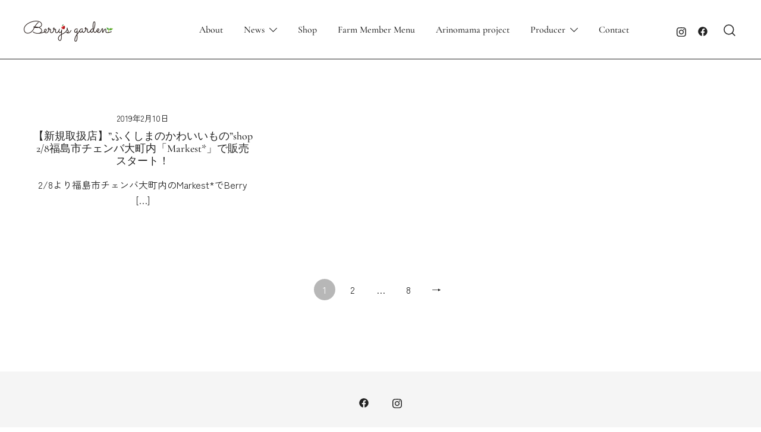

--- FILE ---
content_type: text/html; charset=utf-8
request_url: https://www.google.com/recaptcha/api2/anchor?ar=1&k=6Lf3c2spAAAAALKX9Z4yr0nWkQNGzD7I5Oo5hz1K&co=aHR0cHM6Ly9iZXJyeXMtZ2FyZGVuLmNvbTo0NDM.&hl=en&v=PoyoqOPhxBO7pBk68S4YbpHZ&size=invisible&anchor-ms=20000&execute-ms=30000&cb=gbwy2gisr32p
body_size: 48747
content:
<!DOCTYPE HTML><html dir="ltr" lang="en"><head><meta http-equiv="Content-Type" content="text/html; charset=UTF-8">
<meta http-equiv="X-UA-Compatible" content="IE=edge">
<title>reCAPTCHA</title>
<style type="text/css">
/* cyrillic-ext */
@font-face {
  font-family: 'Roboto';
  font-style: normal;
  font-weight: 400;
  font-stretch: 100%;
  src: url(//fonts.gstatic.com/s/roboto/v48/KFO7CnqEu92Fr1ME7kSn66aGLdTylUAMa3GUBHMdazTgWw.woff2) format('woff2');
  unicode-range: U+0460-052F, U+1C80-1C8A, U+20B4, U+2DE0-2DFF, U+A640-A69F, U+FE2E-FE2F;
}
/* cyrillic */
@font-face {
  font-family: 'Roboto';
  font-style: normal;
  font-weight: 400;
  font-stretch: 100%;
  src: url(//fonts.gstatic.com/s/roboto/v48/KFO7CnqEu92Fr1ME7kSn66aGLdTylUAMa3iUBHMdazTgWw.woff2) format('woff2');
  unicode-range: U+0301, U+0400-045F, U+0490-0491, U+04B0-04B1, U+2116;
}
/* greek-ext */
@font-face {
  font-family: 'Roboto';
  font-style: normal;
  font-weight: 400;
  font-stretch: 100%;
  src: url(//fonts.gstatic.com/s/roboto/v48/KFO7CnqEu92Fr1ME7kSn66aGLdTylUAMa3CUBHMdazTgWw.woff2) format('woff2');
  unicode-range: U+1F00-1FFF;
}
/* greek */
@font-face {
  font-family: 'Roboto';
  font-style: normal;
  font-weight: 400;
  font-stretch: 100%;
  src: url(//fonts.gstatic.com/s/roboto/v48/KFO7CnqEu92Fr1ME7kSn66aGLdTylUAMa3-UBHMdazTgWw.woff2) format('woff2');
  unicode-range: U+0370-0377, U+037A-037F, U+0384-038A, U+038C, U+038E-03A1, U+03A3-03FF;
}
/* math */
@font-face {
  font-family: 'Roboto';
  font-style: normal;
  font-weight: 400;
  font-stretch: 100%;
  src: url(//fonts.gstatic.com/s/roboto/v48/KFO7CnqEu92Fr1ME7kSn66aGLdTylUAMawCUBHMdazTgWw.woff2) format('woff2');
  unicode-range: U+0302-0303, U+0305, U+0307-0308, U+0310, U+0312, U+0315, U+031A, U+0326-0327, U+032C, U+032F-0330, U+0332-0333, U+0338, U+033A, U+0346, U+034D, U+0391-03A1, U+03A3-03A9, U+03B1-03C9, U+03D1, U+03D5-03D6, U+03F0-03F1, U+03F4-03F5, U+2016-2017, U+2034-2038, U+203C, U+2040, U+2043, U+2047, U+2050, U+2057, U+205F, U+2070-2071, U+2074-208E, U+2090-209C, U+20D0-20DC, U+20E1, U+20E5-20EF, U+2100-2112, U+2114-2115, U+2117-2121, U+2123-214F, U+2190, U+2192, U+2194-21AE, U+21B0-21E5, U+21F1-21F2, U+21F4-2211, U+2213-2214, U+2216-22FF, U+2308-230B, U+2310, U+2319, U+231C-2321, U+2336-237A, U+237C, U+2395, U+239B-23B7, U+23D0, U+23DC-23E1, U+2474-2475, U+25AF, U+25B3, U+25B7, U+25BD, U+25C1, U+25CA, U+25CC, U+25FB, U+266D-266F, U+27C0-27FF, U+2900-2AFF, U+2B0E-2B11, U+2B30-2B4C, U+2BFE, U+3030, U+FF5B, U+FF5D, U+1D400-1D7FF, U+1EE00-1EEFF;
}
/* symbols */
@font-face {
  font-family: 'Roboto';
  font-style: normal;
  font-weight: 400;
  font-stretch: 100%;
  src: url(//fonts.gstatic.com/s/roboto/v48/KFO7CnqEu92Fr1ME7kSn66aGLdTylUAMaxKUBHMdazTgWw.woff2) format('woff2');
  unicode-range: U+0001-000C, U+000E-001F, U+007F-009F, U+20DD-20E0, U+20E2-20E4, U+2150-218F, U+2190, U+2192, U+2194-2199, U+21AF, U+21E6-21F0, U+21F3, U+2218-2219, U+2299, U+22C4-22C6, U+2300-243F, U+2440-244A, U+2460-24FF, U+25A0-27BF, U+2800-28FF, U+2921-2922, U+2981, U+29BF, U+29EB, U+2B00-2BFF, U+4DC0-4DFF, U+FFF9-FFFB, U+10140-1018E, U+10190-1019C, U+101A0, U+101D0-101FD, U+102E0-102FB, U+10E60-10E7E, U+1D2C0-1D2D3, U+1D2E0-1D37F, U+1F000-1F0FF, U+1F100-1F1AD, U+1F1E6-1F1FF, U+1F30D-1F30F, U+1F315, U+1F31C, U+1F31E, U+1F320-1F32C, U+1F336, U+1F378, U+1F37D, U+1F382, U+1F393-1F39F, U+1F3A7-1F3A8, U+1F3AC-1F3AF, U+1F3C2, U+1F3C4-1F3C6, U+1F3CA-1F3CE, U+1F3D4-1F3E0, U+1F3ED, U+1F3F1-1F3F3, U+1F3F5-1F3F7, U+1F408, U+1F415, U+1F41F, U+1F426, U+1F43F, U+1F441-1F442, U+1F444, U+1F446-1F449, U+1F44C-1F44E, U+1F453, U+1F46A, U+1F47D, U+1F4A3, U+1F4B0, U+1F4B3, U+1F4B9, U+1F4BB, U+1F4BF, U+1F4C8-1F4CB, U+1F4D6, U+1F4DA, U+1F4DF, U+1F4E3-1F4E6, U+1F4EA-1F4ED, U+1F4F7, U+1F4F9-1F4FB, U+1F4FD-1F4FE, U+1F503, U+1F507-1F50B, U+1F50D, U+1F512-1F513, U+1F53E-1F54A, U+1F54F-1F5FA, U+1F610, U+1F650-1F67F, U+1F687, U+1F68D, U+1F691, U+1F694, U+1F698, U+1F6AD, U+1F6B2, U+1F6B9-1F6BA, U+1F6BC, U+1F6C6-1F6CF, U+1F6D3-1F6D7, U+1F6E0-1F6EA, U+1F6F0-1F6F3, U+1F6F7-1F6FC, U+1F700-1F7FF, U+1F800-1F80B, U+1F810-1F847, U+1F850-1F859, U+1F860-1F887, U+1F890-1F8AD, U+1F8B0-1F8BB, U+1F8C0-1F8C1, U+1F900-1F90B, U+1F93B, U+1F946, U+1F984, U+1F996, U+1F9E9, U+1FA00-1FA6F, U+1FA70-1FA7C, U+1FA80-1FA89, U+1FA8F-1FAC6, U+1FACE-1FADC, U+1FADF-1FAE9, U+1FAF0-1FAF8, U+1FB00-1FBFF;
}
/* vietnamese */
@font-face {
  font-family: 'Roboto';
  font-style: normal;
  font-weight: 400;
  font-stretch: 100%;
  src: url(//fonts.gstatic.com/s/roboto/v48/KFO7CnqEu92Fr1ME7kSn66aGLdTylUAMa3OUBHMdazTgWw.woff2) format('woff2');
  unicode-range: U+0102-0103, U+0110-0111, U+0128-0129, U+0168-0169, U+01A0-01A1, U+01AF-01B0, U+0300-0301, U+0303-0304, U+0308-0309, U+0323, U+0329, U+1EA0-1EF9, U+20AB;
}
/* latin-ext */
@font-face {
  font-family: 'Roboto';
  font-style: normal;
  font-weight: 400;
  font-stretch: 100%;
  src: url(//fonts.gstatic.com/s/roboto/v48/KFO7CnqEu92Fr1ME7kSn66aGLdTylUAMa3KUBHMdazTgWw.woff2) format('woff2');
  unicode-range: U+0100-02BA, U+02BD-02C5, U+02C7-02CC, U+02CE-02D7, U+02DD-02FF, U+0304, U+0308, U+0329, U+1D00-1DBF, U+1E00-1E9F, U+1EF2-1EFF, U+2020, U+20A0-20AB, U+20AD-20C0, U+2113, U+2C60-2C7F, U+A720-A7FF;
}
/* latin */
@font-face {
  font-family: 'Roboto';
  font-style: normal;
  font-weight: 400;
  font-stretch: 100%;
  src: url(//fonts.gstatic.com/s/roboto/v48/KFO7CnqEu92Fr1ME7kSn66aGLdTylUAMa3yUBHMdazQ.woff2) format('woff2');
  unicode-range: U+0000-00FF, U+0131, U+0152-0153, U+02BB-02BC, U+02C6, U+02DA, U+02DC, U+0304, U+0308, U+0329, U+2000-206F, U+20AC, U+2122, U+2191, U+2193, U+2212, U+2215, U+FEFF, U+FFFD;
}
/* cyrillic-ext */
@font-face {
  font-family: 'Roboto';
  font-style: normal;
  font-weight: 500;
  font-stretch: 100%;
  src: url(//fonts.gstatic.com/s/roboto/v48/KFO7CnqEu92Fr1ME7kSn66aGLdTylUAMa3GUBHMdazTgWw.woff2) format('woff2');
  unicode-range: U+0460-052F, U+1C80-1C8A, U+20B4, U+2DE0-2DFF, U+A640-A69F, U+FE2E-FE2F;
}
/* cyrillic */
@font-face {
  font-family: 'Roboto';
  font-style: normal;
  font-weight: 500;
  font-stretch: 100%;
  src: url(//fonts.gstatic.com/s/roboto/v48/KFO7CnqEu92Fr1ME7kSn66aGLdTylUAMa3iUBHMdazTgWw.woff2) format('woff2');
  unicode-range: U+0301, U+0400-045F, U+0490-0491, U+04B0-04B1, U+2116;
}
/* greek-ext */
@font-face {
  font-family: 'Roboto';
  font-style: normal;
  font-weight: 500;
  font-stretch: 100%;
  src: url(//fonts.gstatic.com/s/roboto/v48/KFO7CnqEu92Fr1ME7kSn66aGLdTylUAMa3CUBHMdazTgWw.woff2) format('woff2');
  unicode-range: U+1F00-1FFF;
}
/* greek */
@font-face {
  font-family: 'Roboto';
  font-style: normal;
  font-weight: 500;
  font-stretch: 100%;
  src: url(//fonts.gstatic.com/s/roboto/v48/KFO7CnqEu92Fr1ME7kSn66aGLdTylUAMa3-UBHMdazTgWw.woff2) format('woff2');
  unicode-range: U+0370-0377, U+037A-037F, U+0384-038A, U+038C, U+038E-03A1, U+03A3-03FF;
}
/* math */
@font-face {
  font-family: 'Roboto';
  font-style: normal;
  font-weight: 500;
  font-stretch: 100%;
  src: url(//fonts.gstatic.com/s/roboto/v48/KFO7CnqEu92Fr1ME7kSn66aGLdTylUAMawCUBHMdazTgWw.woff2) format('woff2');
  unicode-range: U+0302-0303, U+0305, U+0307-0308, U+0310, U+0312, U+0315, U+031A, U+0326-0327, U+032C, U+032F-0330, U+0332-0333, U+0338, U+033A, U+0346, U+034D, U+0391-03A1, U+03A3-03A9, U+03B1-03C9, U+03D1, U+03D5-03D6, U+03F0-03F1, U+03F4-03F5, U+2016-2017, U+2034-2038, U+203C, U+2040, U+2043, U+2047, U+2050, U+2057, U+205F, U+2070-2071, U+2074-208E, U+2090-209C, U+20D0-20DC, U+20E1, U+20E5-20EF, U+2100-2112, U+2114-2115, U+2117-2121, U+2123-214F, U+2190, U+2192, U+2194-21AE, U+21B0-21E5, U+21F1-21F2, U+21F4-2211, U+2213-2214, U+2216-22FF, U+2308-230B, U+2310, U+2319, U+231C-2321, U+2336-237A, U+237C, U+2395, U+239B-23B7, U+23D0, U+23DC-23E1, U+2474-2475, U+25AF, U+25B3, U+25B7, U+25BD, U+25C1, U+25CA, U+25CC, U+25FB, U+266D-266F, U+27C0-27FF, U+2900-2AFF, U+2B0E-2B11, U+2B30-2B4C, U+2BFE, U+3030, U+FF5B, U+FF5D, U+1D400-1D7FF, U+1EE00-1EEFF;
}
/* symbols */
@font-face {
  font-family: 'Roboto';
  font-style: normal;
  font-weight: 500;
  font-stretch: 100%;
  src: url(//fonts.gstatic.com/s/roboto/v48/KFO7CnqEu92Fr1ME7kSn66aGLdTylUAMaxKUBHMdazTgWw.woff2) format('woff2');
  unicode-range: U+0001-000C, U+000E-001F, U+007F-009F, U+20DD-20E0, U+20E2-20E4, U+2150-218F, U+2190, U+2192, U+2194-2199, U+21AF, U+21E6-21F0, U+21F3, U+2218-2219, U+2299, U+22C4-22C6, U+2300-243F, U+2440-244A, U+2460-24FF, U+25A0-27BF, U+2800-28FF, U+2921-2922, U+2981, U+29BF, U+29EB, U+2B00-2BFF, U+4DC0-4DFF, U+FFF9-FFFB, U+10140-1018E, U+10190-1019C, U+101A0, U+101D0-101FD, U+102E0-102FB, U+10E60-10E7E, U+1D2C0-1D2D3, U+1D2E0-1D37F, U+1F000-1F0FF, U+1F100-1F1AD, U+1F1E6-1F1FF, U+1F30D-1F30F, U+1F315, U+1F31C, U+1F31E, U+1F320-1F32C, U+1F336, U+1F378, U+1F37D, U+1F382, U+1F393-1F39F, U+1F3A7-1F3A8, U+1F3AC-1F3AF, U+1F3C2, U+1F3C4-1F3C6, U+1F3CA-1F3CE, U+1F3D4-1F3E0, U+1F3ED, U+1F3F1-1F3F3, U+1F3F5-1F3F7, U+1F408, U+1F415, U+1F41F, U+1F426, U+1F43F, U+1F441-1F442, U+1F444, U+1F446-1F449, U+1F44C-1F44E, U+1F453, U+1F46A, U+1F47D, U+1F4A3, U+1F4B0, U+1F4B3, U+1F4B9, U+1F4BB, U+1F4BF, U+1F4C8-1F4CB, U+1F4D6, U+1F4DA, U+1F4DF, U+1F4E3-1F4E6, U+1F4EA-1F4ED, U+1F4F7, U+1F4F9-1F4FB, U+1F4FD-1F4FE, U+1F503, U+1F507-1F50B, U+1F50D, U+1F512-1F513, U+1F53E-1F54A, U+1F54F-1F5FA, U+1F610, U+1F650-1F67F, U+1F687, U+1F68D, U+1F691, U+1F694, U+1F698, U+1F6AD, U+1F6B2, U+1F6B9-1F6BA, U+1F6BC, U+1F6C6-1F6CF, U+1F6D3-1F6D7, U+1F6E0-1F6EA, U+1F6F0-1F6F3, U+1F6F7-1F6FC, U+1F700-1F7FF, U+1F800-1F80B, U+1F810-1F847, U+1F850-1F859, U+1F860-1F887, U+1F890-1F8AD, U+1F8B0-1F8BB, U+1F8C0-1F8C1, U+1F900-1F90B, U+1F93B, U+1F946, U+1F984, U+1F996, U+1F9E9, U+1FA00-1FA6F, U+1FA70-1FA7C, U+1FA80-1FA89, U+1FA8F-1FAC6, U+1FACE-1FADC, U+1FADF-1FAE9, U+1FAF0-1FAF8, U+1FB00-1FBFF;
}
/* vietnamese */
@font-face {
  font-family: 'Roboto';
  font-style: normal;
  font-weight: 500;
  font-stretch: 100%;
  src: url(//fonts.gstatic.com/s/roboto/v48/KFO7CnqEu92Fr1ME7kSn66aGLdTylUAMa3OUBHMdazTgWw.woff2) format('woff2');
  unicode-range: U+0102-0103, U+0110-0111, U+0128-0129, U+0168-0169, U+01A0-01A1, U+01AF-01B0, U+0300-0301, U+0303-0304, U+0308-0309, U+0323, U+0329, U+1EA0-1EF9, U+20AB;
}
/* latin-ext */
@font-face {
  font-family: 'Roboto';
  font-style: normal;
  font-weight: 500;
  font-stretch: 100%;
  src: url(//fonts.gstatic.com/s/roboto/v48/KFO7CnqEu92Fr1ME7kSn66aGLdTylUAMa3KUBHMdazTgWw.woff2) format('woff2');
  unicode-range: U+0100-02BA, U+02BD-02C5, U+02C7-02CC, U+02CE-02D7, U+02DD-02FF, U+0304, U+0308, U+0329, U+1D00-1DBF, U+1E00-1E9F, U+1EF2-1EFF, U+2020, U+20A0-20AB, U+20AD-20C0, U+2113, U+2C60-2C7F, U+A720-A7FF;
}
/* latin */
@font-face {
  font-family: 'Roboto';
  font-style: normal;
  font-weight: 500;
  font-stretch: 100%;
  src: url(//fonts.gstatic.com/s/roboto/v48/KFO7CnqEu92Fr1ME7kSn66aGLdTylUAMa3yUBHMdazQ.woff2) format('woff2');
  unicode-range: U+0000-00FF, U+0131, U+0152-0153, U+02BB-02BC, U+02C6, U+02DA, U+02DC, U+0304, U+0308, U+0329, U+2000-206F, U+20AC, U+2122, U+2191, U+2193, U+2212, U+2215, U+FEFF, U+FFFD;
}
/* cyrillic-ext */
@font-face {
  font-family: 'Roboto';
  font-style: normal;
  font-weight: 900;
  font-stretch: 100%;
  src: url(//fonts.gstatic.com/s/roboto/v48/KFO7CnqEu92Fr1ME7kSn66aGLdTylUAMa3GUBHMdazTgWw.woff2) format('woff2');
  unicode-range: U+0460-052F, U+1C80-1C8A, U+20B4, U+2DE0-2DFF, U+A640-A69F, U+FE2E-FE2F;
}
/* cyrillic */
@font-face {
  font-family: 'Roboto';
  font-style: normal;
  font-weight: 900;
  font-stretch: 100%;
  src: url(//fonts.gstatic.com/s/roboto/v48/KFO7CnqEu92Fr1ME7kSn66aGLdTylUAMa3iUBHMdazTgWw.woff2) format('woff2');
  unicode-range: U+0301, U+0400-045F, U+0490-0491, U+04B0-04B1, U+2116;
}
/* greek-ext */
@font-face {
  font-family: 'Roboto';
  font-style: normal;
  font-weight: 900;
  font-stretch: 100%;
  src: url(//fonts.gstatic.com/s/roboto/v48/KFO7CnqEu92Fr1ME7kSn66aGLdTylUAMa3CUBHMdazTgWw.woff2) format('woff2');
  unicode-range: U+1F00-1FFF;
}
/* greek */
@font-face {
  font-family: 'Roboto';
  font-style: normal;
  font-weight: 900;
  font-stretch: 100%;
  src: url(//fonts.gstatic.com/s/roboto/v48/KFO7CnqEu92Fr1ME7kSn66aGLdTylUAMa3-UBHMdazTgWw.woff2) format('woff2');
  unicode-range: U+0370-0377, U+037A-037F, U+0384-038A, U+038C, U+038E-03A1, U+03A3-03FF;
}
/* math */
@font-face {
  font-family: 'Roboto';
  font-style: normal;
  font-weight: 900;
  font-stretch: 100%;
  src: url(//fonts.gstatic.com/s/roboto/v48/KFO7CnqEu92Fr1ME7kSn66aGLdTylUAMawCUBHMdazTgWw.woff2) format('woff2');
  unicode-range: U+0302-0303, U+0305, U+0307-0308, U+0310, U+0312, U+0315, U+031A, U+0326-0327, U+032C, U+032F-0330, U+0332-0333, U+0338, U+033A, U+0346, U+034D, U+0391-03A1, U+03A3-03A9, U+03B1-03C9, U+03D1, U+03D5-03D6, U+03F0-03F1, U+03F4-03F5, U+2016-2017, U+2034-2038, U+203C, U+2040, U+2043, U+2047, U+2050, U+2057, U+205F, U+2070-2071, U+2074-208E, U+2090-209C, U+20D0-20DC, U+20E1, U+20E5-20EF, U+2100-2112, U+2114-2115, U+2117-2121, U+2123-214F, U+2190, U+2192, U+2194-21AE, U+21B0-21E5, U+21F1-21F2, U+21F4-2211, U+2213-2214, U+2216-22FF, U+2308-230B, U+2310, U+2319, U+231C-2321, U+2336-237A, U+237C, U+2395, U+239B-23B7, U+23D0, U+23DC-23E1, U+2474-2475, U+25AF, U+25B3, U+25B7, U+25BD, U+25C1, U+25CA, U+25CC, U+25FB, U+266D-266F, U+27C0-27FF, U+2900-2AFF, U+2B0E-2B11, U+2B30-2B4C, U+2BFE, U+3030, U+FF5B, U+FF5D, U+1D400-1D7FF, U+1EE00-1EEFF;
}
/* symbols */
@font-face {
  font-family: 'Roboto';
  font-style: normal;
  font-weight: 900;
  font-stretch: 100%;
  src: url(//fonts.gstatic.com/s/roboto/v48/KFO7CnqEu92Fr1ME7kSn66aGLdTylUAMaxKUBHMdazTgWw.woff2) format('woff2');
  unicode-range: U+0001-000C, U+000E-001F, U+007F-009F, U+20DD-20E0, U+20E2-20E4, U+2150-218F, U+2190, U+2192, U+2194-2199, U+21AF, U+21E6-21F0, U+21F3, U+2218-2219, U+2299, U+22C4-22C6, U+2300-243F, U+2440-244A, U+2460-24FF, U+25A0-27BF, U+2800-28FF, U+2921-2922, U+2981, U+29BF, U+29EB, U+2B00-2BFF, U+4DC0-4DFF, U+FFF9-FFFB, U+10140-1018E, U+10190-1019C, U+101A0, U+101D0-101FD, U+102E0-102FB, U+10E60-10E7E, U+1D2C0-1D2D3, U+1D2E0-1D37F, U+1F000-1F0FF, U+1F100-1F1AD, U+1F1E6-1F1FF, U+1F30D-1F30F, U+1F315, U+1F31C, U+1F31E, U+1F320-1F32C, U+1F336, U+1F378, U+1F37D, U+1F382, U+1F393-1F39F, U+1F3A7-1F3A8, U+1F3AC-1F3AF, U+1F3C2, U+1F3C4-1F3C6, U+1F3CA-1F3CE, U+1F3D4-1F3E0, U+1F3ED, U+1F3F1-1F3F3, U+1F3F5-1F3F7, U+1F408, U+1F415, U+1F41F, U+1F426, U+1F43F, U+1F441-1F442, U+1F444, U+1F446-1F449, U+1F44C-1F44E, U+1F453, U+1F46A, U+1F47D, U+1F4A3, U+1F4B0, U+1F4B3, U+1F4B9, U+1F4BB, U+1F4BF, U+1F4C8-1F4CB, U+1F4D6, U+1F4DA, U+1F4DF, U+1F4E3-1F4E6, U+1F4EA-1F4ED, U+1F4F7, U+1F4F9-1F4FB, U+1F4FD-1F4FE, U+1F503, U+1F507-1F50B, U+1F50D, U+1F512-1F513, U+1F53E-1F54A, U+1F54F-1F5FA, U+1F610, U+1F650-1F67F, U+1F687, U+1F68D, U+1F691, U+1F694, U+1F698, U+1F6AD, U+1F6B2, U+1F6B9-1F6BA, U+1F6BC, U+1F6C6-1F6CF, U+1F6D3-1F6D7, U+1F6E0-1F6EA, U+1F6F0-1F6F3, U+1F6F7-1F6FC, U+1F700-1F7FF, U+1F800-1F80B, U+1F810-1F847, U+1F850-1F859, U+1F860-1F887, U+1F890-1F8AD, U+1F8B0-1F8BB, U+1F8C0-1F8C1, U+1F900-1F90B, U+1F93B, U+1F946, U+1F984, U+1F996, U+1F9E9, U+1FA00-1FA6F, U+1FA70-1FA7C, U+1FA80-1FA89, U+1FA8F-1FAC6, U+1FACE-1FADC, U+1FADF-1FAE9, U+1FAF0-1FAF8, U+1FB00-1FBFF;
}
/* vietnamese */
@font-face {
  font-family: 'Roboto';
  font-style: normal;
  font-weight: 900;
  font-stretch: 100%;
  src: url(//fonts.gstatic.com/s/roboto/v48/KFO7CnqEu92Fr1ME7kSn66aGLdTylUAMa3OUBHMdazTgWw.woff2) format('woff2');
  unicode-range: U+0102-0103, U+0110-0111, U+0128-0129, U+0168-0169, U+01A0-01A1, U+01AF-01B0, U+0300-0301, U+0303-0304, U+0308-0309, U+0323, U+0329, U+1EA0-1EF9, U+20AB;
}
/* latin-ext */
@font-face {
  font-family: 'Roboto';
  font-style: normal;
  font-weight: 900;
  font-stretch: 100%;
  src: url(//fonts.gstatic.com/s/roboto/v48/KFO7CnqEu92Fr1ME7kSn66aGLdTylUAMa3KUBHMdazTgWw.woff2) format('woff2');
  unicode-range: U+0100-02BA, U+02BD-02C5, U+02C7-02CC, U+02CE-02D7, U+02DD-02FF, U+0304, U+0308, U+0329, U+1D00-1DBF, U+1E00-1E9F, U+1EF2-1EFF, U+2020, U+20A0-20AB, U+20AD-20C0, U+2113, U+2C60-2C7F, U+A720-A7FF;
}
/* latin */
@font-face {
  font-family: 'Roboto';
  font-style: normal;
  font-weight: 900;
  font-stretch: 100%;
  src: url(//fonts.gstatic.com/s/roboto/v48/KFO7CnqEu92Fr1ME7kSn66aGLdTylUAMa3yUBHMdazQ.woff2) format('woff2');
  unicode-range: U+0000-00FF, U+0131, U+0152-0153, U+02BB-02BC, U+02C6, U+02DA, U+02DC, U+0304, U+0308, U+0329, U+2000-206F, U+20AC, U+2122, U+2191, U+2193, U+2212, U+2215, U+FEFF, U+FFFD;
}

</style>
<link rel="stylesheet" type="text/css" href="https://www.gstatic.com/recaptcha/releases/PoyoqOPhxBO7pBk68S4YbpHZ/styles__ltr.css">
<script nonce="Z9yHcvODerxLZpG7412VNw" type="text/javascript">window['__recaptcha_api'] = 'https://www.google.com/recaptcha/api2/';</script>
<script type="text/javascript" src="https://www.gstatic.com/recaptcha/releases/PoyoqOPhxBO7pBk68S4YbpHZ/recaptcha__en.js" nonce="Z9yHcvODerxLZpG7412VNw">
      
    </script></head>
<body><div id="rc-anchor-alert" class="rc-anchor-alert"></div>
<input type="hidden" id="recaptcha-token" value="[base64]">
<script type="text/javascript" nonce="Z9yHcvODerxLZpG7412VNw">
      recaptcha.anchor.Main.init("[\x22ainput\x22,[\x22bgdata\x22,\x22\x22,\[base64]/[base64]/[base64]/[base64]/cjw8ejpyPj4+eil9Y2F0Y2gobCl7dGhyb3cgbDt9fSxIPWZ1bmN0aW9uKHcsdCx6KXtpZih3PT0xOTR8fHc9PTIwOCl0LnZbd10/dC52W3ddLmNvbmNhdCh6KTp0LnZbd109b2Yoeix0KTtlbHNle2lmKHQuYkImJnchPTMxNylyZXR1cm47dz09NjZ8fHc9PTEyMnx8dz09NDcwfHx3PT00NHx8dz09NDE2fHx3PT0zOTd8fHc9PTQyMXx8dz09Njh8fHc9PTcwfHx3PT0xODQ/[base64]/[base64]/[base64]/bmV3IGRbVl0oSlswXSk6cD09Mj9uZXcgZFtWXShKWzBdLEpbMV0pOnA9PTM/bmV3IGRbVl0oSlswXSxKWzFdLEpbMl0pOnA9PTQ/[base64]/[base64]/[base64]/[base64]\x22,\[base64]\\u003d\x22,\x22bkpRw7bDrsKkb0EofcOZwqYQw6wFw4QyAi5FSTMQAcK/UMOXwrrDtMKDwo/Cu1/Du8OHFcKqK8KhEcKXw4zDmcKcw4bCvy7CmRElJV9Obk/DlMOlQcOjIsKBJMKgwoMbMHxSWXnCmw/Co25MwozDlVR+dMKAwpXDl8Kiwrt/[base64]/DoQo6wrbDhT5oRxPDssOqwrQow53DlBF6PMKXw514wqvDmMKGw6XDq3E4w4nCs8KwwoRfwqRSMcOOw6/Cp8KYFsONGsKMwrDCvcK2w4hjw4TCncK/w5FsdcKQXcOhJcOPw57Cn07CoMO7NCzDrkHCqlwZwpLCjMKkAcODwpUzwqUkIlYxwoAFBcKRw6QNNVg5woEgwoLDnVjCn8K0BHwSw77CkypmAcOEwr/DusOXwoDCpHDDn8KPXDhgwp3DjWB2FsOqwopPwrHCo8O8w4FYw5dhwqbChVRDTw/CicOiJzJUw63Ch8KwPxR0wrDCrGbCrjoePC/[base64]/CmsKGw6lrwpbDkhLDgMOLV8OvOcOQJkhSbmghw5QpYkfCkMKvXGQIw5TDo097WMO9XV/DlhzDjXkzKsOQPzLDksOrwrLCgnkswp3DnwR/[base64]/[base64]/Dl3I3w6p9DWDCtsO3wqYKEMObBMKBLGEcw5PDklI5w7NdLGvDjsKdRCxVwoNhw7DCj8KIw6M7wojCgMO8VMKswpsARD1yOX9Lc8OgFcORwqgmwp4/w7FgSMOSZRJsADE3w7PDjBrDisO+Fg0Of2YVw6XCu0VRdmh3AEnDu3TCjgYCdEM8wp7Ds1fCgDFOeFQ8YGgaMsKLw7kaUyrCs8KOwoEnwrA4BsOaNsKWFiRlKcOOwrlxwo17w5/Cu8KMaMOwNCbDscO7DcK0wr/CsRhRw4TDvWrCii/[base64]/w48pAcKBwq/DnMKdB8OKwoLDnMO4wrfCmGnCmXxVGW/DrcK+E1pxwr7DusKmwrBGw7/Dl8ONwqjCrHVPUG4PwqUmw4XCvhM6w6gfw4kOwqrDnMOPX8OCUMOfwpfCksK2w5rCoDhAw7LCiMKXe1Mbc8KnJyLCvxnCtijDgsKmUMKuw5XDpcOeVknChsKWw7JnA8K+w5XDtHTDsMKoO1rDvkXCtCnDnkHDn8Okw7Z4w5XCjh/[base64]/Dv8OLw4nDicKOU05FEFpqGW85HMOyw7/Do8Kpw5NEIn4OMcKzwrQPQmjDiltuY0DDlwddHUcGwr/DjcKUEC18w6BAw4tdwpPDtGPDgcOIOUPClMOGw5ZvwqwbwpMew43CuSR+FMK2TMKrwr9Rw7U6AsOYQTItG2HCiAzDq8OXwqXDh0Vdw43CmGPCgMKcUw/DlMKnMsOHwo4BB2/DumFUZmHDisKhXcOSwrgfwplxLQl4wozCu8KnGcOewoxkwqTDt8KhQsOnC348wr1/XcKzwqXDmgjCpMOhMsOqCiTCpHJSMcKXwq4+wqbChMOfL20fIzx7w6djwqwxOcKLw60lwojDsnlRwqzCunFOw5XCszdxYcOYw5LDs8KAw4rDvCFzBHzCicOeSxlWfsK/JCXCkWzDpMOidyXCiC8fPGPDuTvCp8OUwr7DnsKdPULCkgA5wpHDpCk2wqLCvcO0wqhjworDhgNudQXDqMO0w4l0A8OBwq3CnFXDpMOdbB3Cr01cw73CrMKnwpURwpkeFMOFC2RZCsKNwqI/Y8OGV8OkwpXCrsOtw7zDuAJgAMKjV8K7dhfCqUp1wqcww5UcWMO3w6HCp0DCiT9yV8KBFsKlwoBRSlhAGQ8Sf8KiwoTCpjnDnMKJwoPConZYPHIuGiV5w7tQwp7CnHwqwpLDmU/[base64]/DrMKfwrVWBhQgI8ObeX5iw7kfwqF1TMK0wqJESGHCgMOFw6/DgcOBSsOfwqkSVTTCqHnCpcKOcsO1w4TDpcKowpvCgsOAw6/DrDBnwqhfXXnCnUZjIXDCjSPCqMKCwpnDiDYQw6tpwoIIw4UKc8KIFMOhJznClcOrw4tmVBwDVMKeMBQkHMKywqxnecOVFsObasKILgPDnXl9MMKQwrZxwoPDjsOrw7XDm8KMfC4bwrN/E8OEwpfDnsOIJ8KkOsKow7M4w7Rtwp3Cp1DCpcKOTkJHMiTDrEPCijN9T24gBVfDuk/DkknDnsODHC4ndcKbwo/DlEnCkjHDpcKMwpjCkcOvwr5qwoxWL3bDnl7CmTTDnTDChB/[base64]/DisKkVMOPw4VSw7nDgcOIAX7CjMO1b8K8T2VJccOjVWnCiwNDw5LDgQjDtXbDsh3Ch2XDqFcOw77DpTDDk8OlGR8LDsK/w4hawrwFw47DlF0Zw4Z4IcKNcBrClcKwGcOdR2XCqR/DglAOQz9XAsOeMsOyw5YDwpxsF8O4w4bDsm0DCAzDvcKgwr9cKMOJBVzDicOZwrDCucKnwp1lwrVRa3lnCHnCtCzDrGPCilnCjMKoaMO5dsKlAE3DrsKQDTbDtCsxVgXCosKNLMO3w4YWOA58FMOtMsOqwplrRMOCwqLDpHIFJC3Cijxuwq4Nwo/CjQzDqTRSw49uwoXCt3vCssKhecKbwq7Cjg9NwrDDsUt/bMKiV2E5w7JQw7cFw555wp82acOJBMOSVMKMQcOpKMO4w4nCp0zCmHDCqsKHworDo8ORYTjCkBEawpzCrsO/wp/CssKtFBVpwqhYwpnDvRp6AMOnw6DCuREzwrwMw6k+R8Oyw7jDpDkYZnNtC8KeLcO4wqIUJsOaYSvDlMKsZcKMM8OVw69RVcOqasOww7QSRkHCuz/DrjVew6daQUrDmcKxccKkwqcwDMKHUMKQa1PCmcO2F8K6w7XCoMO7I3hKwr5MwqbDsXVBwrXDvhkOwpLCgsK6X15uIRgBdMOzDkPCqxBrfhZsXRzDoDDCk8OLIm8rw6p3BMKLBcKyR8Olwq5ewrvDqHFoPx7Cui0GcSNTwqFeKSHDj8OzAGHDr3ZjwpBsHSY/wpDDoMOEwp3Dj8Obwoh5wozDjRlDwp7Dl8OOw6PCj8OHfg5DP8OTRyTChsKMYsOubHfCmCBuw6bCncOTw6bDq8OWw4sHWsOoOBfDiMOYw40JwrLDmz3DusKcQ8OuB8OhdsKUeWsLw5xuJ8O5K2PDvsKfZzLCnEnDqRUdYcOww7gSwp15wptWw6Y/[base64]/H8OEcMOsw6wTw44wVSnDlwU0w6HDiQdPw5U1JzvChcOLwpLCihnCg2BYPcOLexnCjMO2wrXCrsOIwoPCjHswFsKowo4HLA7Dl8Okw4ECLTRww57DlcKuJcOJw6NwdADCq8KewqYiw4xjE8Kbw7vDg8O0wqXDt8OLZGfDn1JaEF/DrxtNVxg2UcOvw4sJTcKgFMKFZMOow6daT8KHwoYROMKWU8KHZxwMw4HCrcKrQsOQfBsVbMOAacOvwoLClzUmRRIow60awo3CqcKSw4gnAsOoMcO1w4A1w5bCsMOSwrlwRsObXMOEGG7CgMKKw7Rew5JRNmJuYMKjwqhgw58lw4YOdMKrwpEVwrBEbMOWIMO2w5IBwr/CtGzCoMKWw5PDiMOuOTwEXMORRzbCl8K0woxiwpfCtsKwEMK7woTDqcO+wqshGcKHw4gaGhjCjBBbTMO5w4PDi8OTw7kPTkfDvC3DvcOTf3PCnihaG8OWJEXDpcKHSsOiOMOdwpBsB8OOw57CoMOowr/DonZBLDrDggQRwq1qw5kAW8K1wp7CqMOsw4o/w4nCtQsow6jCp8O4wpjDmnIzwqF/woV/[base64]/wo3DtsOMHsOHw6vDmj46w7nDhMK9LkPCicOnw5LCnWkxYXMpw5ZvN8OPdgfCoXvDi8KGE8OZX8OcwqXClirCr8O4N8KOwpPDr8OFfMONwpUww7/DtS4CQcKNwqtcJnbCs3/DrMKBwpnDvMO3w5BOwqfCuX1NOcKAw5Bvwrsnw5Zww6jDpcK3JcKEw5/[base64]/Drjsfw5vCvgw9ew7CqCsBZcKyw6nDq0FjEMOlcUl6SsOkNVshw5LCksOjPRXDncKcwqXCgQsuwqzCusOuw5Q5w5nDlcO6C8OxPi1qwpLCny3DoG4swrPCsxJ/wpjDn8KUcmw0HcOGAR9pWXfDlMKhUMKiwp3CmcOnUnUBwppFIsKPV8OIJsKUCcOEKcKYw7/DrsOkVyTDkTMfw6rCj8KMVsK5w4Fpw5vDisODATlAQMOnw5jCtMOBaVY2TMORwr58wpjDnSrCmMKgwo9lV8KVTsObB8KpwpjDpMO1GEtsw4QUw4AFwoDCknrCkMKLNsOFw5nDkwIrwoR/wp9Dwr5YwrDDjkfDplPCtysLw5LCosOYw5rDpFTClsKmw4vDtxXDjgTCk3bCkcO1XRTCnRrDisO+wrLCv8OhOsO2GMOlCsKAGcOyw4XDn8KLwr3Crkc/DGEaCERUdcKJJMOIw67DsMOpwrkcwqvDt1ZqPcKQWnF6D8OfCU55w7g1wrd/[base64]/DkcObwpsowqUhwo/[base64]/[base64]/Cig7ClMO/HR/CicOrw5DDpsOPJBBBcSddw4ZDwpYWw5cNwrAIERbCmjPDixPCvD4PVcOaTz0DwqhwwobDkDzCscKowp9lT8KcQCPDmynCh8KYTXLCv0rCnSAfXMO4c3kBZlzDicOYw4JLwqYXTMOSw7/CgmLDiMO4w503wo/CnlPDlDYVZDzCmHEnD8KGOcKUeMKUfsOxY8Ouc2XDv8KgAsOSw4TDjsKWIsKww7VKDHfCm1vDkCHCjsOqw45PBGPCtxvCo2h4wqtxw5cCwrRGTGMNwq8VDcKIw6dNwqwvBgDCm8Kfw5PDncKnw78XYTPChQomGMKzQsOnw6ZQwq/[base64]/[base64]/CvX15w4MbN8Oaw47DklwcwpzDqcK0woRywobDhWnDjVXDqkHDisODwovDmnXCl8KMIMOTGxbDssOCHsKsFj8LNcKwYcKWw7bDmsKILMOcwpzDjsKkAMOjw6Ziw6/DqMKRw6NtIWHCkcOzw6ZfXcKeRHfDtMKkLQfCsy4wVMO1XE7DgRdSJcOCGcKiQ8KeWXESXw1Iw4XDmAEZwqVXccOFw4fClsKywqlEw6g6wo/Cm8OEDMO7w65TZDrDjcO5DcOiwrU3wo0pw67DocO5wp8GwpXDv8K9wrluw5TDgsK/wrvCosKGw593BGXDksOAJMO7wofDg0Bgwr/DjEogw68Bw4AHP8K0w7Ytw4Rxw6zCiSF7wojCg8ObdSXCoUwcbCQkw7YMLsKIYBkBw5BDw6LDjcK5KcKFYMKmTDbDpsKeSRrCnMK2KlQ5AsO6w5LDlwXDjW5lPsKOd1zCo8KxZAw7W8Ocw5vCp8ODbH9ZwoHDhUfDusK/wpvCqcOcw7I7wpDClDMIw5QKwq1Aw4M3dAvCo8K9woY3wplXSVoQw5IJLsOvw4/CjCN+G8OMTsK3EMKYw6XDmsKzLcOhH8Opw4TDuH/Dok7DpmLDrcK9w77CsMOkNkvDtk5gcsKZw7bCq0NgVDtRXmF2QcO7wq9SNEM4ClRBw6Ixw48Wwoh2DcOxw6Q2CcOtwq4kwp/DsMOwM180FyPCjhxewr3CksKPIGQUw7ltL8Ofw5PCklXDqBsPw5gNIcOPGcKPfHLDoznDjcO6wpPDjcOFWR86BGNTw4k8w48Tw6/DuMO1AUzCrMOCw5YqEAcrwqNbw6jCnMKiwqQiCMK2wpDDkiLCgyVvBMK3wpZjLMO9SXDDoMOZwotVwrbDisKuHx/[base64]/KMOXwqjDh8Oewqs6EjvCq8O7esKacW/DqQouwpLDnzTClTNawprCq8KZC8KPAzrClMKswpAXHcOLw7fCljUnwq4pIsOHVcOJwqDDlcOeMMKXwpFcKsKbOcOHCz1ZwqDDmCHDoRLDizPCpV3CuCtieGIHXFdswqrDicO4wohXVcKWW8KNw7DDv3PCvMKJwq0ORcK/YnFuw4QmwpknNcOzPD4+w7cOOcKyVcOgfwnCnldPVcOvc2zDnR9/DcOzR8OQwpZyNMO/b8O9aMOcw4gzVBdOazjCmnPCjTXCqHZoCG7DlsKtwrPDncOLBwrCghLCuMOyw5DDpA3Ds8OPwoxVWxvCgn03BkTCqsOXUV5xwqHDt8KGbxJlC8O3E2TDm8KiXH7DkcKmw69jGmRbTcKSPcKXIjpoMUPDp0HCmmA+wp3DjsKTwoN/VRzCq0tBGMK5w5jCqT7Cg1jCnsKNUsKLw6kUHsO2ZC9Vw5E8JcOBKQ07wqzDsXA7SGZCw4HDp0w9wooWw6IaJXEwU8K9w5lrw4BKfcKmw4ATHMOMHsKhEA7DqsO6SVZRw4HCpcOMfx0mHy/[base64]/wrXDvEbCgATCgMOncsONYzXDoMOuwrLCuWxWwoxSw44YKcKqwqgIVxLDp1MOSzFmXcKDwqXChwxGcAc+woTCq8KqU8O0wozDgSPDi0rCiMOOwowcaQ1aw7cEIsO9OsO+w4vCtUMSX8Ovw4BZQMK7wqnDjk/[base64]/Cv8OYXF9ow6XCpsK6w5pBVGzDr8Kqw4nCtWEwwpfCkMKJZgFBfsONLsODw7/[base64]/w7HCs8KZbUVpZD0qwpjDsxjCpWXCmG3DrsOiAsKlw4DDpgbDgMK+ZU/Dsh4gwpUxW8Kgw6vCg8KeEMOwwpnCisKBH1PCgm/[base64]/[base64]/[base64]/woLDjnXDigxMwr7CscO8w75QwoxCw7bChMOTQxzDoEVIW2jCpSzCnCDCqzNUDjPCs8KDdT1QwrLCq3vCucOfOcK5PWlVQcKaYMK5w5bCv0LCrsKdF8OCw5jCp8KQwowcJ1/DsMKYw79Uw5/CncOYFcK1V8K/wrvDrsOfwpEeX8OoOMK7UMOhwqEbw71/RV5wehfClsKTGkLDp8Ksw6Niw7LDncODSGbDhkxwwrrCrh88N20CLMKhJMKIQG5ywr3DqGN+w43CgTF7LcKcaRbDpMOGw5F6wohWwpkIw4jCksKewr/Di2XCmEBPw5paasKUZkTDvMOLMcOBESbDmAYAw5nCp2fCi8OTw6/Co1AaBVXCucKAw4hFSsKlwrEQwq/DnjTDshQtw7RGw54qwrDCvxtSw6dTPcKobVxhanrCh8OVfC/DucOdwoB3w5ZRw7fCi8KjwqUPcMO9w5kuQWfDkcKew6AQwoMDc8KTwpdXB8O8wpTCpETCkXfClcOyw5BGcXQ6wrlnX8K7NyECwoNOD8KUwpXChkREbsKLVcKXJcK9KsKtbSXDjATClsK1YsKPJHlEw6YtPg/Dq8KGwrAQasOCbsK6w7TDpSfCtR3DpDRNC8KUGcKRwqXDqTrCu2BtawrDpTACw7tqw5lgw4DCrkPDhsOpfiLDi8ONwowbO8KtwpXCp3DCqMKyw6YQw44BccKYC8OkCcKVPMK/NMO/UGjDrmvCiMO1w77DrHHCkmFjwp8iHWfDgMO/[base64]/w4xuwq1pBn/ClRTDjEp/wqXCkU9iKS7DlXtnTT89w4/[base64]/[base64]/[base64]/Ch8O3w6HDtmfDgEDDvzDCilotCH5TaMOCwobCqhxuZsOew5t2wqLCpMO/w71GwqJgPMONS8KaYSnCicK6w5JwJcKkw455w5jCrjvDrMOcDT3Cm3Q2SSTCocK1YsKUw4s3w7fDi8KZw63DicKwEcOpwp1Yw5bCmB/CpcOGwq/[base64]/w6/Cnllgw7Mow54eCCLCjMOZwq0swqFLwrpIw7MSw6FCw6tHdREVw5zCvyXDhsOew4XCpE19QMOzw77CmMKiE1pLNnbDkcOGRnfDvsOudMO3wq/CogRnC8K9wqAgAMO7woRMd8KNFcK9dmlvwoXDn8Ogw6/CrXs0wqhxwqDCjn/DmMKHekdNw6RNwqduOyzCv8OLbk/[base64]/w7Myw7TDiEDDiCdkw4/CncORwpYBdsKTZC1FAsOcRk/CvjvDm8KGZiczfcKDQmcTwqBOanTDmlNNbnDCpcOKwqsERWrCqFfCh3zDiSk/w4t0w5fDgcKiwqLCtcKpw5/DnkfCmcKFXU/CoMOpGsK6wooFJMKKasOCw6otw6kVMBjDjAzDr1IiMMKOCnvCpj/[base64]/[base64]/[base64]/X8KdWMKResKfw5BJdsKWTBdmwotTPMKgw7/DigxeMmFgf2A8w5XDjsKgw70vU8O2MAofbB16IMKeIlVFOz9EAAlSwoQDWMO2w6wowp/CnsO7wplWewpKPsK2w6Z1w7rDu8OwWMOzQ8O6w5fDlMK4IEoswqTCt8OIC8KRb8KMwp/Cs8Oow6FPY1swLcOydjNWFUNpw4vCl8KyemEzUTlnKcKgwoxiw4JOw70UwowPw6zCh0AbLcOlw7sZVsOVwpXDhSobw7rDlGrCl8KqcUjCnMOiSHI4w6R0w7dgw7ZsYcKfR8OkDVnCp8OBAcKwA3EdUMOxw7Npw51bLsOBYHQtwrjCrGIzAcKOLU7DjV/DoMKHw7/CmHlBacKqHMKtPgbDh8OJbyHCvMOADUvCj8KTdEbDiMKaPR7CrwzDqjXCpBvDi2zDoiI2wofCssO8FsKSw7k8wpFLwqHDv8OSB3x/FwFhwoDDlMKGw54vwrLCmUfDhEAGDF3CnMKOUAHDosKqB1jDkMKjan3DpB7CqcOiCiXCjyfDqsK+wodwasKIBlZ+w6pDwojDnsKQw49qJS82w6LDuMKPI8OQwpzDiMO+w6FlwpgSKhZlBwDDpsKCWH3ChcO/wpDCgyDCgy/CqMKKAcKYw41/woHCuF5NEz4Uw4rCjQHDqsKqw53CtDAKwoYow6UAQsOkwpDCtsOyBcK6w5dUw69yw4Itb010MCbCvHXDnWbDh8O1T8KvKiQow7RuKsOHcQp8w4LDqMOBXW/Cp8KRRX1uYMKnf8KIHE7Dqnw2w4Y1M3fDrB8OEGHCo8K1FcO+w6PDn1Byw6Y4w5xDwp3Dv2ANwoTDlsK4w7hVwpjCsMKFw582D8Oaw5jDuD0ffcK/MsOWNwISw6RDVTrDgsOmY8Kfw6Q0asKUQiDDpGbCkMKVwqfCtMK/wr9JAsKtdMKrwpfDkcKxw7J5woDCvBjCtMO8w7siUBVgPBIqwqzCqMKCYMOgccKHAB/CqQrCqcKOw4QrwpsFKsOrcztEw7/CrMKFRG5KWwjCp8KxMlfDt05FY8OdEMKtWgRnwqrCkMODwpHDjjMBQMK6w7HDncOPw7Ejwo9xw5tqw6LCkMOWZMK/[base64]/fF06w7vCrBFiU3TClsKEwrXDtMOCw6LDicOWw6bDscOow4ZLSz7CpMKMPngnE8OTw68Yw6/Du8O8w6DCoWrCl8K7wrjCm8Kiw44GbMKJAUnDvcKRacKiHsOQw5PDvzRBw5YLwrANUcK8LyvDisKzw4DCnWHDuMO1w4jDg8OpCzF2w6vCrMKUw67DsG5bw6QAdMKIw6EOfMOzwpNZwpRydVpQX3DDniRZTlZmwrhlwpfDksKgwo/DlCV5wo9RwpI4EHUkwq7DvMO2Z8ORc8OgLMKzancfwopiwo/CgFjDkj/Cgms/e8KowqF5LMOmwqlxwrjDv2TDjlgqwq7Dt8Kxw5bCqsO0AcOcwo3Dk8KMwpNxZcKUVzdzw6/CqsOLwrTCmE0iLgIMPsKcJnnChcKtRyLDksKww4zDv8K/[base64]/DgwQpIsKIwq06VhDDpSsow6VnPHl9w5LCuU5mwoHDjcOiWcKpw7DCjifCuGE4w5/DkRJEcjp/DGXDjSBTFsOSYivDh8OlwoV8eyhwwpUgwr9QIkvCrcKqSlETSVkewojCksOtHjfCt3bDtH9HRcOIV8K7wp4wwrvCgcOGw5jCgMO+wps3AsKywppDLsOew7zCp1rCusOTwr3ChWZ1w4PCn0LCnSvCnMOeURTDrXV+w6zDmwMsw6/Co8KKwofDs2rCvsOWw4gDw4fDo1DDvsK9Fzh+w7nClQvCvsKjIMK0OsOtPxjDqEpFeMKKbMO4BxbCnsOhw4xmJH/DnFkOYcK9w7bDoMKVBsK7IsOALMOtw47CvW/DrzLDusKicsO2wpxkw4DDlAw4LmzDhwvDo3IKaQhlworDoQHDv8KgdmTClcO+WsOGSsKEaDjCkMKCw6vCqsKKIwLDl1LDlGhJwp7DuMKmw4zCqsKwwqN2cz/CvMKlwq1eD8OPw4fDoRTDusOqwrjDsU58Z8O1wo95LcKXworCvWZISwzCplBjw7LDnsKtwo8jShnDiQRCwqTCrmsUJ07DmHRpTcO3wrxJEsO+TxRyw5/CqMKUw5XDu8OKw4HCunzDt8OHwpvCkmzDtcKiw4/CkMKRwrJeKAjCm8K+w7vDksKaES9hL1bDvcO7wo0Ed8OiX8OEw5ZEJMKTw5E+w4XCvMOfw7LCnMKXwq3CsCDDhjPCigPDhMO0F8OKS8O0cMKqwrTDlsOINybDtk1vwpgVwpoCwrDCs8K9wr9fwpLChFkSSFwJwrNgw4zDnw/CsEMgwp7ChDsvDkTDrSgEwrrCpiHCh8OtaklZMMOFw4fCrsK7w7glMMK5w6jCiGvDoSTDo0Ucw7ZwWWUkw4Y1wp8Lw4cmD8KxbCTDqMOfVATDkW3CqybCoMK5SXgOw7rCmMOXazrDncOfRcKSwr0QdcOyw4sMa05WWAkIwq/CuMOwc8K/w7PDlMO8ZsOfw5VJKsORUE3CuULDgWDCmMKcwrzCuhEGwqVpDcKQE8KDCcKUPMOhWR3DrcO8wqQdLjrDgwdgw7PCrW5fwrNGQFtiw6shw7Ufw63CgsKsQMKkWhoOw6shBsKEw53Cq8O5RTvCh101wqUYw4HDmMKcPH7DisK/QFjDpcO1wrTCkMO/w6/CgMKcaMOONnXDusK/KMK7wqQWSBnDl8OEwrMKZMKowpvDuSYUFMOOYcKWwofCgMKtSj/CjcK8JsKkw4zDsFfCvD/DvcKNCgA/w7jDk8O3ZX4Ow4FPw7IsMsO9w7FDNsK+w4DDtjnCg1MNB8OZwrzDsDETwrnDvHtkw48Ww60yw7IrI1LDiDjDhUTDg8OSZsO6FsKgw6fCrcKwwqMawo3Dr8KeOcOPw4V5w7tySGU/MkcKw5vCpsOfXyXDrMObTMKuDMOfDmHCicKywqzDj3QaTQ/[base64]/[base64]/GirDscKFwpLCo8O6aVw+VcOXLmLCkQhow7HCg8KUdsKNwpbDrFjCoTzDgjTDlF/ChcKhwqDDgcO5wp8mw7/DqRLDkMKCCF13w7lfw5LDt8OuwonDmsOswoNWw4TDlcK9ExHCnz7DkQ5aDcO5AcOpQHJQdyLDo1o1w5c7wqrDu2IMwpR1w7dBBTXDksK+wpzDg8O0HcK/CcO6XgLDt1TCnRTCgsKfIGrDgMKbEjQ3wojCmm3Cs8KFwrDDnhTConw/w6hwT8OfcnlvwoMwEzXCgcOlw4Njw4sXWiDDq35Ewr82wpXDkGPCo8Kzw7ZwdjzCsjfCj8KaIsKhwqV4w4cTFcOXw5vCvQ3CuD7Dp8KLOcOQZSnDkEYmfcKNHyhDw5/[base64]/[base64]/wpUOw6LCgMKHR8KzKyYAwrjCr8OkLBk+wogWw614WyHDqcOzw7c/bcOAwr/DpBRZG8OFwrnCq0tPw79cF8OQA0bCpmjDgMO/w7J7wqrDscKjwq3Cp8KgUFzDk8OUwpQuNMOLw6PDlGBtwr84OwIMw4NCwrPDoMOZaCUaw7szw67CnMKGRsKlwolKwpARKcKww7l8w5/DlkJENiY2wpViwoHCpcOlwqXCjDBwwolHwpnDrlvDgMKfwpcjQsOWCivCqXcFUF3DvcKSDsKkw5NHfnXCk0Q+DMOcwrTCiMOYw63CpsK/wpDCs8OvChLCu8KRXcKjwq3ClToFDcKaw6bCt8K6wrnCnnbCj8KvMDhMIsOgJsKkFAooZMO8CCrCocKcNCQzw6QDfGQowpnDmsKVw5jCt8OZHG17wrRWw6s9w6nCgB8Nw49dwqDCmsO4GcO1wo3DlgXCgsKvYzUwVsKxwoHCiXwQRCHDun3CrgdywoTCh8KXfC/CoTo8CcKpwoXDuhDCgMOXwp1Zw7xcKGhzFXpfwonCicOSwpkcFn7Do0LCjMOEw4/CjCvDlMKyfjjCi8OvE8K7Z8KPw6bCjwzCt8K0w4HCkQTCnsKPw6bDuMOBwqhew7QuOMKtSjPCpMKcwpDCkkDCh8OEw6vCoB4cOsO6w5PDnBTCtVjCpcKzEFXDmEfCo8ObcC7DhGQPAsKDwqjDmiIJXjXDqcKyw4oecW0Swo/CiBHDrnQsB1NXwpLCiwcyHWYcDFfCjl5Cwp/DqUrCp2/DrsKEwqjCnX44wrYTScOPwpTDlcKOwqHDogEVw4dWw77DrsK8JTM1worDn8KpwoXCu0bDkcOreg8jw70mYFIMw4fDjEwvw4p+w7o8dsKDfXIzwr54AcO6w5JTKsKbwp3DtcKFwokUw5/DksOSRcKCw5/DmsONJsO8YMK7w7ItwrPDrBVaE2jCqhMoGxnDtMKAwpPDmsOKwpXCnsOFwrTColJuwqbDhsKJw6TDkjBMMcOoWB0gZhHDqh/DkUHCkcKTV8OGZAAwDcOBw4diCcKCK8OOwrsRGsOLwo/DpcK8w7oBRHcHXU4hwr3DoCcoPcKiUX3Dh8KbR3vDrwHCn8Ovw7YPw7TDk8KhwoVSdMOAw4UWwonCg0jCg8O3wqofSsOrYhbDhsOkRi1Iwr1XZXDDkMORw5jDlsOPw6wsdMKjeQ9vw6EpwpJIw53DkEA4KcOww77DkcONw4bDhsK4wqHDqi0Swo/DicOxw7ZiF8KZwr1kw53DjlPCg8O4wqrCmX09w596wqnChCLCncKOwoY1VcOSwr7DkMOjUBvCs08cwpbCkDQAbsOiwotFdn3DssOCXk7ChMKlZsK5TcKVBcK4GynDvcODwqTDjMK/w4zDu3Mew4hbwo5/[base64]/ClQsHJcOWwrEEwq8dZsK/LcOGwq5+ND1FFMKDw4PDqybCsyQBwqFsw5XCjsKWw75Kf2nCn2E2w6IswrbCt8KMeFwZwp/CskE5CCwkw5jDvMKCRcKIw6bDn8Oxwq/[base64]/CjMOrw5E2w4ZRfHbClzICw6x/wqnDp8OiB2fDm3YbNlzDu8OVwoMww5vCqgTDh8OXw7DDnMKcfE9swqYGw4F9L8K7dsKYw7bCjMObwqLCvsOyw64aSG7CtGREC29Aw79HJcKawqdOwq9Mwo7DiMKkc8OkJzLChSfDn0LCvcKoRn0Tw7TCjMOaCHXDonJDwr/ClMKlwqPDm18Kw6BkB17Co8OrwrdYwqBuwqoFwrDCpRfDq8OOZADDuWlKMGrDkMKxw5HCtsKCTnd/w4HDoMORwrZ5w6BHw49FHxTDgk/DhMKswqbDlcKCw5AIw6rCgWPCrAkBw5nClMKOcEV4woMHw6TCij04asOTDsK7CMO3E8OLwoXDjifDsMKzw7zDrAozOcK+BsKhFHfCkC0vZMKceMKOwqLDqFAnWjPDr8KCwqrDisK+wqhLez/[base64]/Q1bDrsKqwod5w7LCjsObw47CgcKtwp3DmcKzw6vDjsOfw7pOaX5FFS/[base64]/[base64]/[base64]/clUXaMKlw4zDqMOfN8KPwoHCkSl3w6hRw5sVwqTDgVLCnsODL8OaB8KnLMOJWMOeM8OXw6jCpGzDusKJwpzCqUjCqBXCpjHCnyvDssOPwotpKcOFL8K7DsK7w4lgw7lGw4YTw4JXwoUGwqoEXCJvDMKfwoMsw5/CqDw/HTUww6DCgVtnw4Urw5o2wpXDisOIw5LCvzV+w4YzPsKyMMOWcMKqRsKAbELCqSYecER8woHCvsOlU8OEKC/[base64]/DvcK1e8KHw4HCjMKPKcKZw4tnwoMpJsKxNsKNVcOIw4otRm/CjsOqw77DrGYLFn7ClMOdPcO4wqR1HMKUw5TDrMO8wrjCksKfwqjCpSjCtcO8VsKWP8KTXMOYwogNPsKUwo4Vw7ZAw54UCVbDmcODfcKHVD/Ds8KNw6PDh1oywqQBGH8aw67DiDDCpcKAw4gdwoldC3vCpMOubMOwVgYLOcOXwprCkkrDtmnCm8OeX8Kmw6Frw6zCoT03w7cbw7TDvsO5Xxw5w5hGZ8KLF8KvHzRMw6DDjsOXb2hQwqHCpEIKw6ReGsKQwrg/wqdiw485A8K+w4A7w6NKfS9qRMOYwpQ9wrLCiGoATjDClhgHwrbCvMK2w5YYw57CoFE0DMKxSMKqCHE0w7xywo/ClMK0eMOgwoY6w7Y+VcKFw4IvZxxCFMKkM8ONw6XDsMOoMcKGWWHDk3JaGD4EWWlswrPDscO7CMOTIMO1w5vDjGjCgHPCoCFkwqFpw6PDpmIhZRNnYMODWgBCw5PCj17DrcKmw6RWworCuMKaw47ClsK/w748wpnChnt+w6LDnsKJw4DCsMKpw6fDmB4nwodsw6zDoMKbwo7Ck2vDlsOYw5NqTSYTNHPDhFV1UT3DtxvDtyUBV8OGwq7DmkrCoUViEMKMw50JIMKJBVTCiMK1w7h1EcOSeVLDsMOnw7rDscO8worCuTTCqmsJVCshw5XDpcOEM8OMMVZaPMOUw5t/w57CtsOWwpPDt8KqwqHDrMKWNnXCqnQlwrVnw7TDmsKYYD3CvD9tw7chw6rDu8Kbw5zCuXlkwrnCgzh4woNvClTCkMKQw63ClcOkMzdVCFtOwqnDncO1NkTDtUNQw6zDuzRCwq7Dh8KhVlDDgzfDvGbCpgrCgsKvXcKkwqUcCcKPHcO2w7saV8O/wrZkHsK3w49EQAvDmsKWUcOXw6t7wrhqAMK8wqnDgcO+wpDCjMO8XAh9YW9Bwoc+bHrCgEltw4DCoEEoV2TDhMK/KQwkJXzDuMOZw60ywqXDsAzDt23DgjPCnsOacV8LH3kDDU0uaMKbw61pfSIaD8O7RMOWRsOLw5kEAEZlV3B8wobCgMOCaA04HjnDisKVw4gHw5rDgCd9w6M1eBI6UcK/wqs8NcKOZnhIwrnCpcKawq0Vw58xw44uC8Kyw5bCn8KEOMOxYkFrwqDCocO1w6nDlW/DvS3Dq8KoXsOOC1s+w67Cv8K7woQMRX1QwpLDm0zCpsOUY8K+w7ZKZE/DpDDDqz99woBjXwltw5sOw4TDh8KKQDbCo2rDvsOKXijDn33Dp8O5w65gwqnDkMK3d0DDsBYxOD7CtsO/w73CucKJwq5RScK9bcK2wqd9Jhhqf8OUw5gswoUNLVVnIQoXIMOdw4MmIAcIayvClsK5IsK/[base64]/DgE/ChsKNw5JAw40Dw4lsQcKxw6/ChxnCsD/[base64]/CtsOkVTk4bsKJU2p4wpIiw4zDh8OQwpHCjVTCgE8Jw4FDI8KOesOTXsKHwpUpw6vDsT4zw6Zfw6vCg8Kww7wTw6BuwoDDjcKMSBwfwrJKEsK4W8OwZcO7RSrDkyw1dsO8wqTCqMOBwrYswqAtwpJAw5pZwpUbcVnDpx93VCTCpMKCw7MjHcOHw74Rwq/[base64]/w4fDpVLDkcK4w5/DsArCsgTDkw8xw4HClhBUw6/CrxXDk29rwrLDvETDg8OUCn7CgMO6wrB8dcK2GDo2EsK8wrRjw4vCmcKOw4jClwoaXcOgw4rDp8OGwr93wpAZR8OkLFLCvFzCicKzw4zCocKqwrEGwqHCpF7DoxfChMKaw45+Gm5FfXfCsy3Ctg/Co8O6wrLDk8KTXcOCVMOAw4osGcKaw5Ncw4tXw4NIwpZIeMONwp/Ct2LCnMKHajQ8YcK6w5XDiSlTw4BoV8KhQcK0IB7DgicXHRDCvyg/wpVGUcKIUMKWw7rDsCvCkwHDu8KiVMOmwo/[base64]/Ct8KswoBDw47Du8KRw7fDgMOtIgvDm8KPDhTCvHXCokjCl8KGw64sZcOcUUFcJyd6JEMRw5LCogcqw4fDmELDr8OFwq8dw7zCtV0NCQzDvAUZNlLDnC4VwokjAxPDpsOxwp/Drhpuw4ZdwqHDh8KawovChUXCjMOxw7kHwrTCj8K+VcKHBE4Gw5wvQcKYZMKZQS1MXsKSwqnChy/Cmnxww5JwLcKmw5HCnMOHw4xiG8OLw5/[base64]/DqzJew68yw510wr9kw6sGw7RDwqEDwozChEPCijTCvkPCm1Ycw4giX8Ogw4ZPNzhEFBcBw4lGwrMcwq3DjlRrRMKBX8Kod8OIw6TDkFpAEcOzwrrDpcKBw4nClsKQw7LDs2ZCwrdlHgTCucKYw7ADLcKOWmdFwq4kZsO4wo3DlUc9w77Ci1/[base64]/CnsOTw5LCo8O/cynClCDDg8KpJMKcU8O/VsKDIMKDw7HCqsO6w5JfenHCvz7CusKZTMKTwr3DpMOhH1QPdMOOw59mVi0EwoxlJwzCpMOcOsK3wqU0dcK9w4wbw5TDtMKyw5jDjMOPwpjCl8KRDmDCgyNlwo7Dpx/[base64]/bRRgw4omw4/ChcObwqfDj8K6V0DDqB3CvMOuw714w4wJw4AJwp0Swr9lw6jDqMOtW8ORdcOMVT0FwqrCncOAwqTCisK/w6MgwpzClsKkfSsLacK6eMOYAxQEwoLDgMKrOcOpf24dw5XCuEfCn2teAMKydm1+w4DCpsKAw4fDmW4owqwlw7/[base64]/Dmg0VZcKCwpbDgQHDsQZ+KGfCmMO9UMOiw5nDn2rCjFZKwoY1wovCkCvDmC/Ck8OEPsODwo0VClfCjMOhKcK6NcKoRMO2UcO4O8Kmw6TCjXt0w5RPUFg+wqh3wrgdOH0XHMKRA8Oow5fCnsKcFEjCljpTIxvDrkbDrXHCpMKLP8KRE1nCgDBtNcOGwpzDm8OBwqEFC2E+wo0cJXnCtFZawo9Aw55+wqTCuULDhsOKw5/DuF3Dp1dHwojDhsKJeMOuFEPDvMKEw75kworCp2osfsKOEcKqwpIdw7Z7wpQxB8K2UQMIwoXDhcKFw7DCjG3Do8K/[base64]/CnifCgW3CmcOiwqgjaS3DusOlw55Xw4HDox0lMsKJwr4IIzfDr2ZmwpfCsMOZJ8KiZcKbw5o9T8OxwrvDi8Oxw75kQsKPw47DgyRBXcKLwpzCrU/CvMKgS2YKU8KOMMKyw7t7BcKEwox0TiU7w7U1woEYw4LCjFnDocKZLlU9wogew6oGwoYHw4QBOcKvFsKnSMORw5IZw5ogwpTDpWFswq8rw7TCtn/CrzsFZyxjw4FVEcKLwr3DpcOBwp7DucKJw6w5woB1w59xw44hwpLCgEfCh8KPKcKvflJgbcKdwrFhRMOGAQVFR8OHbAbCgwkKwq9JTcKtNkHCtA/[base64]\\u003d\\u003d\x22],null,[\x22conf\x22,null,\x226Lf3c2spAAAAALKX9Z4yr0nWkQNGzD7I5Oo5hz1K\x22,0,null,null,null,1,[21,125,63,73,95,87,41,43,42,83,102,105,109,121],[1017145,478],0,null,null,null,null,0,null,0,null,700,1,null,0,\[base64]/76lBhnEnQkZnOKMAhk\\u003d\x22,0,0,null,null,1,null,0,0,null,null,null,0],\x22https://berrys-garden.com:443\x22,null,[3,1,1],null,null,null,1,3600,[\x22https://www.google.com/intl/en/policies/privacy/\x22,\x22https://www.google.com/intl/en/policies/terms/\x22],\x22IYPQQbHSZ9olXKC6YGuyslSlxAXEwHewy+8S0lWavTk\\u003d\x22,1,0,null,1,1768836467125,0,0,[191],null,[84,120,147,252,249],\x22RC-GC8RfOrn-9bEZA\x22,null,null,null,null,null,\x220dAFcWeA41TNQ0sYhQQuEGYG-Obm07q2B-_a-ZAEqRl3qLAhwzyPwAJcoGtgd7VVtL6RgONxwPvU2MFV6DHBxXOTOM_8Pv7XNp9A\x22,1768919266989]");
    </script></body></html>